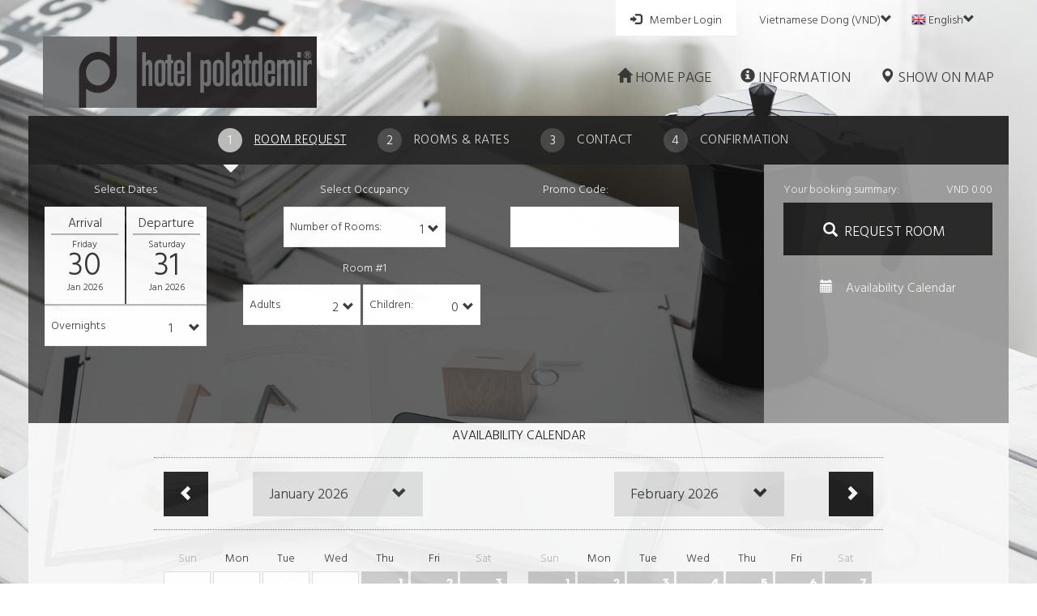

--- FILE ---
content_type: text/html; charset=utf-8
request_url: https://polatdemirhotel.otel.direct/index.aspx?Page=&cur=VND
body_size: 10002
content:
<!DOCTYPE html><html xmlns="http://www.w3.org/1999/xhtml"><head><meta charset="utf-8" /><title>
	Hotel Polatdemir | Online Booking Engine
</title><meta name="viewport" content="width=device-width, initial-scale=1" /><meta id="ogimg" property="og:image" content="https://static.book-onlinenow.net/hotels/3093/logonew.png" /><meta property="og:image:width" content="1200" /><meta property="og:image:height" content="630" /><meta id="hotelid" name="hotelid" content="3093" /><meta id="twimg" name="twitter:image:src" content="https://static.book-onlinenow.net/hotels/3093/logonew.png" /><meta name="referrer" content="always" /><meta name="google" content="notranslate" /><link href="https://fonts.googleapis.com/css?family=Roboto+Condensed:300,400,700" rel="stylesheet" type="text/css" /><link href="bootstrap/css/bootstrap.min.css" rel="stylesheet" type="text/css" /><script type="text/javascript" src="js/jquery-3.3.1.js"></script><script type="text/javascript" language="javascript" src="js/jquery-ui.min.js"></script><script type="text/javascript" src="js/bookonlinenowtop.js?version=1.3"></script><link id="iconref" rel="shortcut icon" href="images/imtech.ico" type="image/x-icon" /><link rel="stylesheet" href="js/prettyPhotonew/css/prettyPhoto.css" type="text/css" media="screen" title="prettyPhoto main stylesheet" charset="utf-8" /><link href="css/bookonlinenow.css" rel="stylesheet" type="text/css" media="all" /><meta name="description" content="Hotel Polatdemir | Online Booking Engine" /></head><body><script type="text/javascript">$(document).bgStretcher({
                                 images: ['https://static.book-onlinenow.net/hotels/3093/img_backtrans2.jpg'],
                                 imageWidth:1300, imageHeight: 768,nextSlideDelay:7000,slideShowSpeed:'slow'
                                 });
                                </script><div id="transparent"><form name="mainForm" method="post" action="./index.aspx?Page=&amp;cur=VND" id="mainForm"><div><input type="hidden" name="__EVENTTARGET" id="__EVENTTARGET" value="" /><input type="hidden" name="__EVENTARGUMENT" id="__EVENTARGUMENT" value="" /><input type="hidden" name="__VIEWSTATE" id="__VIEWSTATE" value="/wEPDwUKMTkwMjQzOTY2NWRk+I7LElzU5QV1G9JdbpeI0TfL+8VmOFfRf+/jBfKulzM=" /></div><script type="text/javascript">
//<![CDATA[
var theForm = document.forms['mainForm'];
if (!theForm) {
    theForm = document.mainForm;
}
function __doPostBack(eventTarget, eventArgument) {
    if (!theForm.onsubmit || (theForm.onsubmit() != false)) {
        theForm.__EVENTTARGET.value = eventTarget;
        theForm.__EVENTARGUMENT.value = eventArgument;
        theForm.submit();
    }
}
//]]></script><!-- Wrapper --><div id="customHeader" style="display:none" class="Custom-Header"></div><div id="mainModal" class="horizontal wrapper col-md-12"><!-- Main wrapper --><div class="main-wrapper col-md-12"><!-- Header --><div class="header-wrapper col-md-12"><!-- Header first --><div class="header-first col-md-12"><ul class="menu"><li class="main-menu"><a href="#" id="ctl14_theloginlink" class="first-item" onclick="showModal(&#39;login.aspx&#39;);return false;"><span id="ctl14_userIcon" class="glyphicon glyphicon-log-in"></span><span id="ctl14_userLabel">Member Login </span></a><ul id="ctl14_submenudiv" class="submenu" style="display:none"><li><a href="#" id="ctl14_loyaltyRef" onclick="showModal(&#39;ModalTemplate.aspx?type=10&#39;,&#39;750px&#39;)"><span id="ctl14_LoyaltyLabel"></span></a></li><li><a href="#" id="ctl14_reservationsRef"><span id="ctl14_reservationsLabel"></span></a></li><li><li><a href="#" id="ctl14_logoutRef"><span id="ctl14_logoutLabel"></span></a></li></ul></li><li>&nbsp;&nbsp;</li><li id="ctl14_agentdiv" class="main-menu" style="display:none"><a href="#" id="ctl14_agentLogin" class="first-item"><span id="ctl14_userIcon2" class="glyphicon glyphicon-log-in"></span><span id="ctl14_agentLabel">Agent Login</span></a><ul class="submenu"><li><a href="#" id="ctl14_logoutRef2"><span id="ctl14_logoutLabel2"></span></a></li></ul></li><li><li class="main-menu"><a href="#" class="second-item"><div id="ctl14_ctl01_selectedCurrency" style="height: 20px"><div class='currency-text'>Vietnamese Dong (VND)<span class='glyphicon glyphicon-chevron-down'></span></div></div></a><ul class="submenu"><li id="1.00000"><a href="#"></i><span class='currency-header'><strong>TOP CURRENCIES</strong></span></span></a></li><li id="1.00000"><a href="index.aspx?Page=&cur=EUR"></i>Euro (&euro;)</span></a></li><li id="1.19184"><a href="index.aspx?Page=&cur=USD"></i>US Dollar (US$)</span></a></li><li id="1.61377"><a href="index.aspx?Page=&cur=CAD"></i>Canadian Dollar (CAD)</span></a></li><li id="1.70423"><a href="index.aspx?Page=&cur=AUD"></i>Australian Dollar (AUD)</span></a></li><li id="0.86700"><a href="index.aspx?Page=&cur=GBP"></i>British Pound Sterling (&pound;)</span></a></li><li id="51.84580"><a href="index.aspx?Page=&cur=TRY"></i>Türk Lirası (TRY)</span></a></li><li id="1.00000"><a href="#"></i><strong>ALL CURRENCIES</strong></span></a></li><li id="4.37702"><a href="index.aspx?Page=&cur=AED"></i>United Arab Emirates Dirham (AED)</span></a></li><li id="2.13349"><a href="index.aspx?Page=&cur=ANG"></i>Netherlands Antillean Guilder (ANG)</span></a></li><li id="1721.04063"><a href="index.aspx?Page=&cur=ARS"></i>Argentine Peso (ARS)</span></a></li><li id="0.44931"><a href="index.aspx?Page=&cur=BHD"></i>Bahraini Dinar (BHD)</span></a></li><li id="1.51162"><a href="index.aspx?Page=&cur=BND"></i>Brunei Dollar (BND)</span></a></li><li id="8.25530"><a href="index.aspx?Page=&cur=BOB"></i>Bolivian Boliviano (BOB)</span></a></li><li id="6.18455"><a href="index.aspx?Page=&cur=BRL"></i>Brazilian Real (R$)</span></a></li><li id="15.58116"><a href="index.aspx?Page=&cur=BWP"></i>Botswanan Pula (BWP)</span></a></li><li id="1023.78928"><a href="index.aspx?Page=&cur=CLP"></i>Chilean Peso (CLP)</span></a></li><li id="8.28137"><a href="index.aspx?Page=&cur=CNY"></i>Chinese Yuan (CNY)</span></a></li><li id="4353.78535"><a href="index.aspx?Page=&cur=COP"></i>Colombian Peso (COP)</span></a></li><li id="591.19341"><a href="index.aspx?Page=&cur=CRC"></i>Costa Rican Colon (CRC)</span></a></li><li id="24.33656"><a href="index.aspx?Page=&cur=CZK"></i>Czech Republic Koruna (CZK)</span></a></li><li id="75.07186"><a href="index.aspx?Page=&cur=DOP"></i>Dominican Peso (DOP)</span></a></li><li id="154.26314"><a href="index.aspx?Page=&cur=DZD"></i>Algerian Dinar (DZD)</span></a></li><li id="55.93450"><a href="index.aspx?Page=&cur=EGP"></i>Egyptian Pound (EGP)</span></a></li><li id="2.62300"><a href="index.aspx?Page=&cur=FJD"></i>Fijian Dollar (FJD)</span></a></li><li id="9.30621"><a href="index.aspx?Page=&cur=HKD"></i>Hong Kong Dollar (HKD)</span></a></li><li id="31.55992"><a href="index.aspx?Page=&cur=HNL"></i>Honduran Lempira (HNL)</span></a></li><li id="381.68265"><a href="index.aspx?Page=&cur=HUF"></i>Hungarian Forint (HUF)</span></a></li><li id="20024.43302"><a href="index.aspx?Page=&cur=IDR"></i>Indonesian Rupiah (IDR)</span></a></li><li id="3.69065"><a href="index.aspx?Page=&cur=ILS"></i>Israeli New Sheqel (ILS)</span></a></li><li id="109.61128"><a href="index.aspx?Page=&cur=INR"></i>Indian Rupee (INR)</span></a></li><li id="145.02324"><a href="index.aspx?Page=&cur=ISK"></i>Iceland Kronur (ISK)</span></a></li><li id="0.84498"><a href="index.aspx?Page=&cur=JOD"></i>Jordanian Dinar (JOD)</span></a></li><li id="154.06864"><a href="index.aspx?Page=&cur=KES"></i>Kenyan Shilling (KES)</span></a></li><li id="1718.76129"><a href="index.aspx?Page=&cur=KRW"></i>South Korean Won (KRW)</span></a></li><li id="0.36569"><a href="index.aspx?Page=&cur=KWD"></i>Kuwaiti Dinar (KWD)</span></a></li><li id="0.99560"><a href="index.aspx?Page=&cur=KYD"></i>Cayman Islands Dollar (KYD)</span></a></li><li id="600.15915"><a href="index.aspx?Page=&cur=KZT"></i>Kazakhstani Tenge (KZT)</span></a></li><li id="99976.39719"><a href="index.aspx?Page=&cur=LBP"></i>Lebanese Pound (LBP)</span></a></li><li id="3.51919"><a href="index.aspx?Page=&cur=LTL"></i>Lithuanian Litas (LTL)</span></a></li><li id="0.72093"><a href="index.aspx?Page=&cur=LVL"></i>Latvian Lats (LVL)</span></a></li><li id="10.82205"><a href="index.aspx?Page=&cur=MAD"></i>Moroccan Dirham (MAD)</span></a></li><li id="20.09683"><a href="index.aspx?Page=&cur=MDL"></i>Moldovan Leu (MDL)</span></a></li><li id="61.55692"><a href="index.aspx?Page=&cur=MKD"></i>Macedonian Denar (MKD)</span></a></li><li id="54.14582"><a href="index.aspx?Page=&cur=MUR"></i>Mauritian Rupee (MUR)</span></a></li><li id="4.69822"><a href="index.aspx?Page=&cur=MYR"></i>Malaysian Ringgit (MYR)</span></a></li><li id="18.84267"><a href="index.aspx?Page=&cur=NAD"></i>Namibian Dollar (NAD)</span></a></li><li id="1656.48809"><a href="index.aspx?Page=&cur=NGN"></i>Nigerian Naira (NGN)</span></a></li><li id="43.13856"><a href="index.aspx?Page=&cur=NIO"></i>Nicaraguan Cordoba (NIO)</span></a></li><li id="11.44743"><a href="index.aspx?Page=&cur=NOK"></i>Norwegian Krone (NOK)</span></a></li><li id="1.97100"><a href="index.aspx?Page=&cur=NZD"></i>New Zealand Dollar (NZD)</span></a></li><li id="0.45826"><a href="index.aspx?Page=&cur=OMR"></i>Omani Rial (OMR)</span></a></li><li id="3.98491"><a href="index.aspx?Page=&cur=PEN"></i>Peruvian Nuevo Sol (PEN)</span></a></li><li id="70.25884"><a href="index.aspx?Page=&cur=PHP"></i>Philippine Peso (PHP)</span></a></li><li id="333.50615"><a href="index.aspx?Page=&cur=PKR"></i>Pakistani Rupee (PKR)</span></a></li><li id="8017.69499"><a href="index.aspx?Page=&cur=PYG"></i>Paraguayan Guarani (PYG)</span></a></li><li id="4.33960"><a href="index.aspx?Page=&cur=QAR"></i>Qatari Rial (QAR)</span></a></li><li id="5.09881"><a href="index.aspx?Page=&cur=RON"></i>Romanian Leu (RON)</span></a></li><li id="117.40782"><a href="index.aspx?Page=&cur=RSD"></i>Serbian Dinar (RSD)</span></a></li><li id="89.98457"><a href="index.aspx?Page=&cur=RUB"></i>Russian Ruble (RUB)</span></a></li><li id="4.47019"><a href="index.aspx?Page=&cur=SAR"></i>Saudi Riyal (SAR)</span></a></li><li id="10.55368"><a href="index.aspx?Page=&cur=SEK"></i>Swedish Krona (SEK)</span></a></li><li id="1.51134"><a href="index.aspx?Page=&cur=SGD"></i>Singapore Dollar (SGD)</span></a></li><li id="24992.25260"><a href="index.aspx?Page=&cur=SLL"></i>Sierra Leonean Leone (SLL)</span></a></li><li id="10.45399"><a href="index.aspx?Page=&cur=SVC"></i>Salvadoran Colon (SVC)</span></a></li><li id="37.46603"><a href="index.aspx?Page=&cur=THB"></i>Thai Baht (THB)</span></a></li><li id="3.36963"><a href="index.aspx?Page=&cur=TND"></i>Tunisian Dinar (TND)</span></a></li><li id="8.10913"><a href="index.aspx?Page=&cur=TTD"></i>Trinidad and Tobago Dollar (TTD)</span></a></li><li id="37.51847"><a href="index.aspx?Page=&cur=TWD"></i>New Taiwan Dollar (TWD)</span></a></li><li id="3045.14676"><a href="index.aspx?Page=&cur=TZS"></i>Tanzanian Shilling (TZS)</span></a></li><li id="51.13492"><a href="index.aspx?Page=&cur=UAH"></i>Ukrainian Hryvnia (UAH)</span></a></li><li id="4250.15445"><a href="index.aspx?Page=&cur=UGX"></i>Ugandan Shilling (UGX)</span></a></li><li id="14534.46796"><a href="index.aspx?Page=&cur=UZS"></i>Uzbekistan Som (UZS)</span></a></li><li id="11.91477"><a href="index.aspx?Page=&cur=VEF"></i>Venezuelan Bolivar (VEF)</span></a></li><li id="30916.28580"><a href="index.aspx?Page=&cur=VND"></i>Vietnamese Dong (VND)</span></a></li><li id="284.13374"><a href="index.aspx?Page=&cur=YER"></i>Yemeni Rial (YER)</span></a></li><li id="19.02931"><a href="index.aspx?Page=&cur=ZAR"></i>South African Rand (ZAR)</span></a></li><li id="10727.96614"><a href="index.aspx?Page=&cur=ZMK"></i>Zambian Kwacha (ZMK)</span></a></li><li id="45.21145"><a href="index.aspx?Page=&cur=UYU"></i>Uruguayan Peso (UYU)</span></a></li><li id="0.91612"><a href="index.aspx?Page=&cur=CHF"></i>Swiss Franc (CHF)</span></a></li><li id="7.46749"><a href="index.aspx?Page=&cur=DKK"></i>Danish Krone (DKK)</span></a></li><li id="7.53861"><a href="index.aspx?Page=&cur=HRK"></i>Croatian Kuna (HRK)</span></a></li><li id="187.47546"><a href="index.aspx?Page=&cur=JMD"></i>Jamaican Dollar (JMD)</span></a></li><li id="369.65498"><a href="index.aspx?Page=&cur=LKR"></i>Sri Lankan Rupee (LKR)</span></a></li><li id="20.63740"><a href="index.aspx?Page=&cur=MXN"></i>Mexican Peso (MXN)</span></a></li><li id="175.90179"><a href="index.aspx?Page=&cur=NPR"></i>Nepalese Rupee (NPR)</span></a></li><li id="4.21173"><a href="index.aspx?Page=&cur=PLN"></i>Polish Zloty (PLN)</span></a></li><li id="16.57391"><a href="index.aspx?Page=&cur=SCR"></i>Seychellois Rupee (SCR)</span></a></li><li id="2502.91543"><a href="index.aspx?Page=&cur=MMK"></i>Myanmar Kyat (MKK)</span></a></li><li id="1.95583"><a href="index.aspx?Page=&cur=BGN"></i></span></a></li></ul></li></li><li><li class="main-menu"><a href="#" class="last-item"><div id="ctl14_ctl00_selectedLanguge" style="height: 20px"><img src="images/flags/en.gif" class='language-image'/><div class='language-text'>English<span class='glyphicon glyphicon-chevron-down'></span></div></div></a><ul class="submenu"><li style="float: left" id="English"><a href="index.aspx?Page=0&lan_id=en-US"><img src="images/flags/en.gif" class="language-image" /><div class="language-text">English</div></a></li><li style="float: left" id="Ελληνικά"><a href="index.aspx?Page=0&lan_id=el-GR"><img src="images/flags/el.gif" class="language-image" /><div class="language-text">Ελληνικά</div></a></li><li style="float: left" id="Deutsch"><a href="index.aspx?Page=0&lan_id=de-DE"><img src="images/flags/de.gif" class="language-image" /><div class="language-text">Deutsch</div></a></li><li style="float: left" id="Français"><a href="index.aspx?Page=0&lan_id=fr-FR"><img src="images/flags/fr.gif" class="language-image" /><div class="language-text">Français</div></a></li><li style="float: left" id="Italiano"><a href="index.aspx?Page=0&lan_id=it-IT"><img src="images/flags/it.gif" class="language-image" /><div class="language-text">Italiano</div></a></li><li style="float: left" id="Íslenska"><a href="index.aspx?Page=0&lan_id=is-IS"><img src="images/flags/is.gif" class="language-image" /><div class="language-text">Íslenska</div></a></li><li style="float: left" id="Русский"><a href="index.aspx?Page=0&lan_id=ru-Ru"><img src="images/flags/ru.gif" class="language-image" /><div class="language-text">Русский</div></a></li><li style="float: left" id="简体中文"><a href="index.aspx?Page=0&lan_id=zh-CN"><img src="images/flags/zh.gif" class="language-image" /><div class="language-text">简体中文</div></a></li><li style="float: left" id="Español"><a href="index.aspx?Page=0&lan_id=es-ES"><img src="images/flags/es.gif" class="language-image" /><div class="language-text">Español</div></a></li><li style="float: left" id="Nederlands"><a href="index.aspx?Page=0&lan_id=nl-NL"><img src="images/flags/nl.gif" class="language-image" /><div class="language-text">Nederlands</div></a></li><li style="float: left" id="Hrvatski"><a href="index.aspx?Page=0&lan_id=hr-HR"><img src="images/flags/hr.gif" class="language-image" /><div class="language-text">Hrvatski</div></a></li><li style="float: left" id="Čeština"><a href="index.aspx?Page=0&lan_id=cs-CZ"><img src="images/flags/cs.gif" class="language-image" /><div class="language-text">Čeština</div></a></li><li style="float: left" id="Türkçe"><a href="index.aspx?Page=0&lan_id=tr-TR"><img src="images/flags/tr.gif" class="language-image" /><div class="language-text">Türkçe</div></a></li></ul></li></li></ul><div class="clear"></div></div><!-- end Header first --><!-- Header second --><div class="header-second col-md-12"><!-- Logo wrapper --><div class="logo-wrapper col-md-2"><h1 id="ctl14_LogoName" class="h1-title" style="display:none"><span id="ctl14_hotelNameLabel">Hotel Polatdemir</span></h1><a href="http://www.polatdemirhotel.com/" id="ctl14_homePage" target="_blank" style="display:block"><img src="https://static.book-onlinenow.net/hotels/3093/logonew.png" id="ctl14_logoImg" /></a></div><!-- end Logo wrapper --><!-- Menu wrapper --><div class="menu-wrapper col-md-10"><ul class="menu"><li class="menu-upper"><a href="http://www.polatdemirhotel.com/" id="ctl14_ctl02_homePage" target="_blank"><span class="glyphicon glyphicon-home"></span>&nbsp;<span id="ctl14_ctl02_homePageLabel">home page</span></a></li><li class="menu-upper"><a id="ctl14_ctl02_aboutTheHotel" onclick="showModal(&#39;ModalTemplate.aspx?type=5&amp;roomType=0&#39;, &#39;950px&#39;)"><span class="glyphicon glyphicon-info-sign"></span>&nbsp;<span id="ctl14_ctl02_aboutTheHotelLabel">Information</span></a></li><li class="menu-upper"><a href="index.aspx?page=12" id="ctl14_ctl02_map"><span class="glyphicon glyphicon-map-marker"></span>&nbsp;<span id="ctl14_ctl02_mapLabel">Show on Map</span></a></li><li class="menu-upper"><a href="index.aspx?page=14" id="ctl14_ctl02_specialOffers" style="display:none"><span class="glyphicon glyphicon-star"></span>&nbsp;<span id="ctl14_ctl02_specialOffersLabel">special offers</span></a></li><li id="ctl14_ctl02_pacakageDealsLink" style="display:none" class="menu-upper"><a id="ctl14_ctl02_pacakageDeals"><span class="glyphicon glyphicon-search"></span>&nbsp;<span id="ctl14_ctl02_pacakageDealsLabel"></span></a></li><li id="ctl14_ctl02_vouchersLink" style="display:none" class="menu-upper"><a id="ctl14_ctl02_voucher"><span class="glyphicon glyphicon-gift"></span>&nbsp;<span id="ctl14_ctl02_VouchersLabel"></span></a></li></ul></div><!-- end Menu wrapper --><div class="clear"></div></div><!-- end Header second --><div class="clear"></div></div><!-- end Header --><!-- Section one --><div class="section-one col-md-12"><!-- Tabs wrapper --><div class="tabs-wrapper col-md-12"><ul class="menu"><li><a href="index.aspx?Page=1" id="ctl15_roomRequest" class="active"><div class="radiused-number">1</div><span id="ctl15_roomRequestSpan">Room Request</span><div class="glyphicon glyphicon-triangle-bottom triangle"></div></a></li><li><a id="ctl15_roomsAndRate" class="not-active"><div class="radiused-number">2</div><span id="ctl15_roomsAndRateSpan">Rooms &amp; Rates</span><div class="glyphicon glyphicon-triangle-bottom triangle"></div></a></li><li><a id="ctl15_payment" class="not-active"><div class="radiused-number">3</div><span id="ctl15_paymentSpan">Contact</span><div class="glyphicon glyphicon-triangle-bottom triangle"></div></a></li><li><a id="ctl15_confirmation" class="not-active"><div class="radiused-number">4</div><span id="ctl15_confirmationSpan">Confirmation</span><div class="glyphicon glyphicon-triangle-bottom triangle"></div></a></li></ul></div><!-- end Tabs wrapper --><!-- Hotel Title End --><!-- Content wrapper --><div id="mainDiv" class="content-wrapper col-md-12"><!-- Content left --><div class="content-left col-md-9"><link rel="stylesheet" href="js/pickadate/lib/compressed/themes/default.css"><link rel="stylesheet" href="js/pickadate/lib/compressed/themes/default.date.css"><div class="content-1"><p class="title text-center first-title"><span id="ctl13_DatePicker_selectDatesLabel">Select Dates</span></p><div class="date-box-wrap"><div class="date-box text-center left"><p id="ctl13_DatePicker_arrivalLabel" class="date-box-title">Arrival</p><div class="horizontal-line"></div><div id="datebox-arrival"></div></div><div class="date-box text-center right"><p id="ctl13_DatePicker_departureLabel" class="date-box-title">Departure</p><div class="horizontal-line"></div><div id="datebox-departure"></div></div></div><input name="ctl13$DatePicker$departure" type="text" id="ctl13_DatePicker_departure" class="hiddenItem" style="border: 0; line-height: 0; font-size: 0; height: 0; width: 0; overflow: hidden;" /><input name="ctl13$DatePicker$arrival" type="text" id="ctl13_DatePicker_arrival" class="hiddenItem" style="border: 0; line-height: 0; font-size: 0; height: 0; width: 0; overflow: hidden;" /><div class="clear"></div><div class="horizontal-line"></div><div class="dropdown white-dropdown"><div class="dropdown-toggle" data-toggle="dropdown"><div class="title-wrapper"><span id="ctl13_DatePicker_Label1">Overnights</span></div><div class="count-wrapper"><span class="count neutra"><input name="ctl13$DatePicker$datediffSelected2" type="text" id="ctl13_DatePicker_datediffSelected2" style="border: 0; line-height: 0; height: auto; width: 20px; overflow: hidden;" value="1" /></span><span class="glyphicon glyphicon-chevron-down"></span><span class="glyphicon glyphicon-chevron-up"></span></div></div><ul class="dropdown-menu" style="max-height:300px; overflow-y:scroll;"><li id="1" onclick="getIDStoreToElement(this,'ctl13_DatePicker_datediffSelected2');callDatePicker('ctl13_DatePicker_datediffSelected2','ctl13_DatePicker_arrival');jqueryGet('CalendarDiv','AvailabilityCalendar.aspx?nights=1');"><a class="neutra"></i>1</a></li><li id="2" onclick="getIDStoreToElement(this,'ctl13_DatePicker_datediffSelected2');callDatePicker('ctl13_DatePicker_datediffSelected2','ctl13_DatePicker_arrival');jqueryGet('CalendarDiv','AvailabilityCalendar.aspx?nights=2');"><a class="neutra"></i>2</a></li><li id="3" onclick="getIDStoreToElement(this,'ctl13_DatePicker_datediffSelected2');callDatePicker('ctl13_DatePicker_datediffSelected2','ctl13_DatePicker_arrival');jqueryGet('CalendarDiv','AvailabilityCalendar.aspx?nights=3');"><a class="neutra"></i>3</a></li><li id="4" onclick="getIDStoreToElement(this,'ctl13_DatePicker_datediffSelected2');callDatePicker('ctl13_DatePicker_datediffSelected2','ctl13_DatePicker_arrival');jqueryGet('CalendarDiv','AvailabilityCalendar.aspx?nights=4');"><a class="neutra"></i>4</a></li><li id="5" onclick="getIDStoreToElement(this,'ctl13_DatePicker_datediffSelected2');callDatePicker('ctl13_DatePicker_datediffSelected2','ctl13_DatePicker_arrival');jqueryGet('CalendarDiv','AvailabilityCalendar.aspx?nights=5');"><a class="neutra"></i>5</a></li><li id="6" onclick="getIDStoreToElement(this,'ctl13_DatePicker_datediffSelected2');callDatePicker('ctl13_DatePicker_datediffSelected2','ctl13_DatePicker_arrival');jqueryGet('CalendarDiv','AvailabilityCalendar.aspx?nights=6');"><a class="neutra"></i>6</a></li><li id="7" onclick="getIDStoreToElement(this,'ctl13_DatePicker_datediffSelected2');callDatePicker('ctl13_DatePicker_datediffSelected2','ctl13_DatePicker_arrival');jqueryGet('CalendarDiv','AvailabilityCalendar.aspx?nights=7');"><a class="neutra"></i>7</a></li><li id="8" onclick="getIDStoreToElement(this,'ctl13_DatePicker_datediffSelected2');callDatePicker('ctl13_DatePicker_datediffSelected2','ctl13_DatePicker_arrival');jqueryGet('CalendarDiv','AvailabilityCalendar.aspx?nights=8');"><a class="neutra"></i>8</a></li><li id="9" onclick="getIDStoreToElement(this,'ctl13_DatePicker_datediffSelected2');callDatePicker('ctl13_DatePicker_datediffSelected2','ctl13_DatePicker_arrival');jqueryGet('CalendarDiv','AvailabilityCalendar.aspx?nights=9');"><a class="neutra"></i>9</a></li><li id="10" onclick="getIDStoreToElement(this,'ctl13_DatePicker_datediffSelected2');callDatePicker('ctl13_DatePicker_datediffSelected2','ctl13_DatePicker_arrival');jqueryGet('CalendarDiv','AvailabilityCalendar.aspx?nights=10');"><a class="neutra"></i>10</a></li><li id="11" onclick="getIDStoreToElement(this,'ctl13_DatePicker_datediffSelected2');callDatePicker('ctl13_DatePicker_datediffSelected2','ctl13_DatePicker_arrival');jqueryGet('CalendarDiv','AvailabilityCalendar.aspx?nights=11');"><a class="neutra"></i>11</a></li><li id="12" onclick="getIDStoreToElement(this,'ctl13_DatePicker_datediffSelected2');callDatePicker('ctl13_DatePicker_datediffSelected2','ctl13_DatePicker_arrival');jqueryGet('CalendarDiv','AvailabilityCalendar.aspx?nights=12');"><a class="neutra"></i>12</a></li><li id="13" onclick="getIDStoreToElement(this,'ctl13_DatePicker_datediffSelected2');callDatePicker('ctl13_DatePicker_datediffSelected2','ctl13_DatePicker_arrival');jqueryGet('CalendarDiv','AvailabilityCalendar.aspx?nights=13');"><a class="neutra"></i>13</a></li><li id="14" onclick="getIDStoreToElement(this,'ctl13_DatePicker_datediffSelected2');callDatePicker('ctl13_DatePicker_datediffSelected2','ctl13_DatePicker_arrival');jqueryGet('CalendarDiv','AvailabilityCalendar.aspx?nights=14');"><a class="neutra"></i>14</a></li><li id="15" onclick="getIDStoreToElement(this,'ctl13_DatePicker_datediffSelected2');callDatePicker('ctl13_DatePicker_datediffSelected2','ctl13_DatePicker_arrival');jqueryGet('CalendarDiv','AvailabilityCalendar.aspx?nights=15');"><a class="neutra"></i>15</a></li><li id="16" onclick="getIDStoreToElement(this,'ctl13_DatePicker_datediffSelected2');callDatePicker('ctl13_DatePicker_datediffSelected2','ctl13_DatePicker_arrival');jqueryGet('CalendarDiv','AvailabilityCalendar.aspx?nights=16');"><a class="neutra"></i>16</a></li><li id="17" onclick="getIDStoreToElement(this,'ctl13_DatePicker_datediffSelected2');callDatePicker('ctl13_DatePicker_datediffSelected2','ctl13_DatePicker_arrival');jqueryGet('CalendarDiv','AvailabilityCalendar.aspx?nights=17');"><a class="neutra"></i>17</a></li><li id="18" onclick="getIDStoreToElement(this,'ctl13_DatePicker_datediffSelected2');callDatePicker('ctl13_DatePicker_datediffSelected2','ctl13_DatePicker_arrival');jqueryGet('CalendarDiv','AvailabilityCalendar.aspx?nights=18');"><a class="neutra"></i>18</a></li><li id="19" onclick="getIDStoreToElement(this,'ctl13_DatePicker_datediffSelected2');callDatePicker('ctl13_DatePicker_datediffSelected2','ctl13_DatePicker_arrival');jqueryGet('CalendarDiv','AvailabilityCalendar.aspx?nights=19');"><a class="neutra"></i>19</a></li><li id="20" onclick="getIDStoreToElement(this,'ctl13_DatePicker_datediffSelected2');callDatePicker('ctl13_DatePicker_datediffSelected2','ctl13_DatePicker_arrival');jqueryGet('CalendarDiv','AvailabilityCalendar.aspx?nights=20');"><a class="neutra"></i>20</a></li><li id="21" onclick="getIDStoreToElement(this,'ctl13_DatePicker_datediffSelected2');callDatePicker('ctl13_DatePicker_datediffSelected2','ctl13_DatePicker_arrival');jqueryGet('CalendarDiv','AvailabilityCalendar.aspx?nights=21');"><a class="neutra"></i>21</a></li><li id="22" onclick="getIDStoreToElement(this,'ctl13_DatePicker_datediffSelected2');callDatePicker('ctl13_DatePicker_datediffSelected2','ctl13_DatePicker_arrival');jqueryGet('CalendarDiv','AvailabilityCalendar.aspx?nights=22');"><a class="neutra"></i>22</a></li><li id="23" onclick="getIDStoreToElement(this,'ctl13_DatePicker_datediffSelected2');callDatePicker('ctl13_DatePicker_datediffSelected2','ctl13_DatePicker_arrival');jqueryGet('CalendarDiv','AvailabilityCalendar.aspx?nights=23');"><a class="neutra"></i>23</a></li><li id="24" onclick="getIDStoreToElement(this,'ctl13_DatePicker_datediffSelected2');callDatePicker('ctl13_DatePicker_datediffSelected2','ctl13_DatePicker_arrival');jqueryGet('CalendarDiv','AvailabilityCalendar.aspx?nights=24');"><a class="neutra"></i>24</a></li><li id="25" onclick="getIDStoreToElement(this,'ctl13_DatePicker_datediffSelected2');callDatePicker('ctl13_DatePicker_datediffSelected2','ctl13_DatePicker_arrival');jqueryGet('CalendarDiv','AvailabilityCalendar.aspx?nights=25');"><a class="neutra"></i>25</a></li><li id="26" onclick="getIDStoreToElement(this,'ctl13_DatePicker_datediffSelected2');callDatePicker('ctl13_DatePicker_datediffSelected2','ctl13_DatePicker_arrival');jqueryGet('CalendarDiv','AvailabilityCalendar.aspx?nights=26');"><a class="neutra"></i>26</a></li><li id="27" onclick="getIDStoreToElement(this,'ctl13_DatePicker_datediffSelected2');callDatePicker('ctl13_DatePicker_datediffSelected2','ctl13_DatePicker_arrival');jqueryGet('CalendarDiv','AvailabilityCalendar.aspx?nights=27');"><a class="neutra"></i>27</a></li><li id="28" onclick="getIDStoreToElement(this,'ctl13_DatePicker_datediffSelected2');callDatePicker('ctl13_DatePicker_datediffSelected2','ctl13_DatePicker_arrival');jqueryGet('CalendarDiv','AvailabilityCalendar.aspx?nights=28');"><a class="neutra"></i>28</a></li><li id="29" onclick="getIDStoreToElement(this,'ctl13_DatePicker_datediffSelected2');callDatePicker('ctl13_DatePicker_datediffSelected2','ctl13_DatePicker_arrival');jqueryGet('CalendarDiv','AvailabilityCalendar.aspx?nights=29');"><a class="neutra"></i>29</a></li><li id="30" onclick="getIDStoreToElement(this,'ctl13_DatePicker_datediffSelected2');callDatePicker('ctl13_DatePicker_datediffSelected2','ctl13_DatePicker_arrival');jqueryGet('CalendarDiv','AvailabilityCalendar.aspx?nights=30');"><a class="neutra"></i>30</a></li><li id="31" onclick="getIDStoreToElement(this,'ctl13_DatePicker_datediffSelected2');callDatePicker('ctl13_DatePicker_datediffSelected2','ctl13_DatePicker_arrival');jqueryGet('CalendarDiv','AvailabilityCalendar.aspx?nights=31');"><a class="neutra"></i>31</a></li></ul></div></div><div id="roomRequestDetails"><div class="space-block"></div><div class="content-2"><p class="title text-center first-title"><span id="ctl13_selectDatesLabel">Select Occupancy</span></p><div id="ctl13_roomsDiv" class="dropdown white-dropdown first-dropdown"><div class="dropdown-toggle" data-toggle="dropdown"><div class="title-wrapper"><span id="ctl13_lblNoRooms">Number of Rooms:</span></div><div class="count-wrapper"><span class="count neutra"><input name="ctl13$selectedRooms" type="text" id="ctl13_selectedRooms" class="input-text" value="1" readonly="readonly" /></span><span class="glyphicon glyphicon-chevron-down"></span><span class="glyphicon glyphicon-chevron-up"></span></div></div><ul class="dropdown-menu"><li id="1" onclick="getIDStoreToElement(this,'ctl13_selectedRooms');showHide('roomDiv2','roomDiv3','roomDiv4',this); "><a class="neutra"></i>1</a></li><li id="2" onclick="getIDStoreToElement(this,'ctl13_selectedRooms');showHide('roomDiv2','roomDiv3','roomDiv4',this); "><a class="neutra"></i>2</a></li><li id="3" onclick="getIDStoreToElement(this,'ctl13_selectedRooms');showHide('roomDiv2','roomDiv3','roomDiv4',this); "><a class="neutra"></i>3</a></li><li id="4" onclick="getIDStoreToElement(this,'ctl13_selectedRooms');showHide('roomDiv2','roomDiv3','roomDiv4',this); "><a class="neutra"></i>4</a></li></ul></div><div class="clear"></div><!-- Three dropdowns --><div class="three-dropdowns-wrapper"><p class="three-dropdowns-title text-center"><span id="ctl13_room1Label">Room #</span><span class="neutra">1</span></p><div class="dropdown white-dropdown one"><div class="dropdown-toggle" data-toggle="dropdown"><div class="title-wrapper"><span id="ctl13_adultsLabel1">Adults</span></div><div class="count-wrapper"><span class="count neutra"><input name="ctl13$selectedAdults1" type="text" id="ctl13_selectedAdults1" class="input-text" value="2" readonly="readonly" /></span><span class="glyphicon glyphicon-chevron-down"></span><span class="glyphicon glyphicon-chevron-up"></span></div></div><ul class="dropdown-menu"><li id="1" onclick="getIDStoreToElement(this,'ctl13_selectedAdults1');jqueryGet('CalendarDiv','AvailabilityCalendar.aspx?adults=1');"><a class="neutra"></i>1</a></li><li id="2" onclick="getIDStoreToElement(this,'ctl13_selectedAdults1');jqueryGet('CalendarDiv','AvailabilityCalendar.aspx?adults=2');"><a class="neutra"></i>2</a></li><li id="3" onclick="getIDStoreToElement(this,'ctl13_selectedAdults1');jqueryGet('CalendarDiv','AvailabilityCalendar.aspx?adults=3');"><a class="neutra"></i>3</a></li><li id="4" onclick="getIDStoreToElement(this,'ctl13_selectedAdults1');jqueryGet('CalendarDiv','AvailabilityCalendar.aspx?adults=4');"><a class="neutra"></i>4</a></li></ul></div><div id="ctl13_kidsdropdown1" class="dropdown white-dropdown two" data-toggle="tooltip" title="&lt;ul style=&quot;font-style: normal; font-variant-ligatures: normal; font-variant-caps: normal; font-weight: normal;&quot;>&lt;li style=&quot;&quot;>&lt;font face=&quot;Arial&quot; style=&quot;&quot; size=&quot;2&quot;>Children of any age are welcome.&lt;/font>&lt;/li>&lt;li style=&quot;&quot;>&lt;font face=&quot;Arial&quot; size=&quot;2&quot;>Children aged 6 years and above are considered adults at this property.&lt;/font>&lt;/li>&lt;li style=&quot;&quot;>&lt;font face=&quot;Arial&quot; size=&quot;2&quot;>To see correct prices and occupancy information, please add the number of children in your group and their ages to your search.&lt;/font>&lt;/li>&lt;/ul>&lt;font face=&quot;Arial&quot; size=&quot;2&quot;>&lt;b>Cost and Extra Bed Policies&lt;/b>&lt;/font>&lt;ul>&lt;li>&lt;font face=&quot;Arial&quot; size=&quot;2&quot;>Extra bed upon request	&lt;/font>&lt;/li>&lt;li>&lt;font face=&quot;Arial&quot; size=&quot;2&quot;>€&amp;nbsp;15 per person, per night&lt;/font>&lt;/li>&lt;/ul>&lt;ul>&lt;li>&lt;font face=&quot;Arial&quot; size=&quot;2&quot;>Supplements are not calculated automatically in the total costs and will have to be paid for separately during your stay.&lt;/font>&lt;/li>&lt;li>&lt;font face=&quot;Arial&quot; size=&quot;2&quot;>The maximum number of extra beds allowed depends on the room you choose. Please check the maximum capacity for the room you selected.&lt;/font>&lt;/li>&lt;li>&lt;font face=&quot;Arial&quot; size=&quot;2&quot;>All cots and extra beds are subject to availability.&lt;/font>&lt;/li>&lt;/ul>"><div class="dropdown-toggle" data-toggle="dropdown"><div class="title-wrapper"><span id="ctl13_kidsLabel1">Children:</span></div><div class="count-wrapper"><span class="count neutra"><input name="ctl13$selectedKids1" type="text" id="ctl13_selectedKids1" class="input-text" value="0" readonly="readonly" /></span><span class="glyphicon glyphicon-chevron-down"></span><span class="glyphicon glyphicon-chevron-up"></span></div></div><ul class="dropdown-menu"><li id="0" onclick="getIDStoreToElement(this,'ctl13_selectedKids1');showHideKids('ctl13_KidDiv11','ctl13_KidDiv21','ctl13_KidDiv31','ctl13_KidDiv41',this);jqueryGet('CalendarDiv','AvailabilityCalendar.aspx?kids=0');"><a class="neutra"></i>0</a></li><li id="1" onclick="getIDStoreToElement(this,'ctl13_selectedKids1');showHideKids('ctl13_KidDiv11','ctl13_KidDiv21','ctl13_KidDiv31','ctl13_KidDiv41',this);jqueryGet('CalendarDiv','AvailabilityCalendar.aspx?kids=1');"><a class="neutra"></i>1</a></li><li id="2" onclick="getIDStoreToElement(this,'ctl13_selectedKids1');showHideKids('ctl13_KidDiv11','ctl13_KidDiv21','ctl13_KidDiv31','ctl13_KidDiv41',this);jqueryGet('CalendarDiv','AvailabilityCalendar.aspx?kids=2');"><a class="neutra"></i>2</a></li></ul></div><div id="ctl13_KidDiv11" style="display: none"><div class="dropdown white-dropdown one"><div class="horizontal-line"></div><div class="dropdown-toggle" data-toggle="dropdown"><div class="title-wrapper"><span id="ctl13_kid1AgeLabel1">Child 1 Age </span></div><div class="count-wrapper"><span class="count neutra"><input name="ctl13$selectedKidsAge11" type="text" id="ctl13_selectedKidsAge11" class="input-text" value="1" readonly="readonly" /></span><span class="glyphicon glyphicon-chevron-down"></span><span class="glyphicon glyphicon-chevron-up"></span></div></div><ul class="dropdown-menu"><li id="1" onclick="getIDStoreToElement(this,'ctl13_selectedKidsAge11');"><a class="neutra"></i>1</a></li><li id="2" onclick="getIDStoreToElement(this,'ctl13_selectedKidsAge11');"><a class="neutra"></i>2</a></li><li id="3" onclick="getIDStoreToElement(this,'ctl13_selectedKidsAge11');"><a class="neutra"></i>3</a></li><li id="4" onclick="getIDStoreToElement(this,'ctl13_selectedKidsAge11');"><a class="neutra"></i>4</a></li><li id="5" onclick="getIDStoreToElement(this,'ctl13_selectedKidsAge11');"><a class="neutra"></i>5</a></li><li id="6" onclick="getIDStoreToElement(this,'ctl13_selectedKidsAge11');"><a class="neutra"></i>6</a></li><li id="7" onclick="getIDStoreToElement(this,'ctl13_selectedKidsAge11');"><a class="neutra"></i>7</a></li><li id="8" onclick="getIDStoreToElement(this,'ctl13_selectedKidsAge11');"><a class="neutra"></i>8</a></li><li id="9" onclick="getIDStoreToElement(this,'ctl13_selectedKidsAge11');"><a class="neutra"></i>9</a></li><li id="10" onclick="getIDStoreToElement(this,'ctl13_selectedKidsAge11');"><a class="neutra"></i>10</a></li><li id="11" onclick="getIDStoreToElement(this,'ctl13_selectedKidsAge11');"><a class="neutra"></i>11</a></li><li id="12" onclick="getIDStoreToElement(this,'ctl13_selectedKidsAge11');"><a class="neutra"></i>12</a></li><li id="13" onclick="getIDStoreToElement(this,'ctl13_selectedKidsAge11');"><a class="neutra"></i>13</a></li></ul></div></div><div id="ctl13_KidDiv21" style="display: none"><div class="dropdown white-dropdown two"><div class="horizontal-line"></div><div class="dropdown-toggle" data-toggle="dropdown"><div class="title-wrapper"><span id="ctl13_kid2AgeLabel1">Child 2 Age </span></div><div class="count-wrapper"><span class="count neutra"><input name="ctl13$selectedKidsAge12" type="text" id="ctl13_selectedKidsAge12" class="input-text" value="1" readonly="readonly" /></span><span class="glyphicon glyphicon-chevron-down"></span><span class="glyphicon glyphicon-chevron-up"></span></div></div><ul class="dropdown-menu"><li id="1" onclick="getIDStoreToElement(this,'ctl13_selectedKidsAge12');"><a class="neutra"></i>1</a></li><li id="2" onclick="getIDStoreToElement(this,'ctl13_selectedKidsAge12');"><a class="neutra"></i>2</a></li><li id="3" onclick="getIDStoreToElement(this,'ctl13_selectedKidsAge12');"><a class="neutra"></i>3</a></li><li id="4" onclick="getIDStoreToElement(this,'ctl13_selectedKidsAge12');"><a class="neutra"></i>4</a></li><li id="5" onclick="getIDStoreToElement(this,'ctl13_selectedKidsAge12');"><a class="neutra"></i>5</a></li><li id="6" onclick="getIDStoreToElement(this,'ctl13_selectedKidsAge12');"><a class="neutra"></i>6</a></li><li id="7" onclick="getIDStoreToElement(this,'ctl13_selectedKidsAge12');"><a class="neutra"></i>7</a></li><li id="8" onclick="getIDStoreToElement(this,'ctl13_selectedKidsAge12');"><a class="neutra"></i>8</a></li><li id="9" onclick="getIDStoreToElement(this,'ctl13_selectedKidsAge12');"><a class="neutra"></i>9</a></li><li id="10" onclick="getIDStoreToElement(this,'ctl13_selectedKidsAge12');"><a class="neutra"></i>10</a></li><li id="11" onclick="getIDStoreToElement(this,'ctl13_selectedKidsAge12');"><a class="neutra"></i>11</a></li><li id="12" onclick="getIDStoreToElement(this,'ctl13_selectedKidsAge12');"><a class="neutra"></i>12</a></li><li id="13" onclick="getIDStoreToElement(this,'ctl13_selectedKidsAge12');"><a class="neutra"></i>13</a></li></ul></div></div><div id="ctl13_KidDiv31" style="display: none"><div class="dropdown white-dropdown one"><div class="horizontal-line"></div><div class="dropdown-toggle" data-toggle="dropdown"><div class="title-wrapper"><span id="ctl13_kid3AgeLabel1"></span></div><div class="count-wrapper"><span class="count neutra"><input name="ctl13$selectedKidsAge13" type="text" id="ctl13_selectedKidsAge13" class="input-text" value="1" readonly="readonly" /></span><span class="glyphicon glyphicon-chevron-down"></span><span class="glyphicon glyphicon-chevron-up"></span></div></div></div></div><div id="ctl13_KidDiv41" style="display: none"><div class="dropdown white-dropdown two"><div class="horizontal-line"></div><div class="dropdown-toggle" data-toggle="dropdown"><div class="title-wrapper"><span id="ctl13_kid4AgeLabel1"></span></div><div class="count-wrapper"><span class="count neutra"><input name="ctl13$selectedKidsAge14" type="text" id="ctl13_selectedKidsAge14" class="input-text" value="1" readonly="readonly" /></span><span class="glyphicon glyphicon-chevron-down"></span><span class="glyphicon glyphicon-chevron-up"></span></div></div></div></div><div class="clear"></div></div><!-- end Three dropdowns --><div id="roomDiv2" style="display: none"><div class="three-dropdowns-wrapper"><p class="three-dropdowns-title text-center"><span id="ctl13_room2Label">Room #</span><span class="neutra">2</span></p><div class="dropdown white-dropdown one"><div class="horizontal-line"></div><div class="dropdown-toggle" data-toggle="dropdown"><div class="title-wrapper"><span id="ctl13_adultsLabel2">Adults</span></div><div class="count-wrapper"><span class="count neutra"><input name="ctl13$selectedAdults2" type="text" id="ctl13_selectedAdults2" class="input-text" value="2" readonly="readonly" /></span><span class="glyphicon glyphicon-chevron-down"></span><span class="glyphicon glyphicon-chevron-up"></span></div></div><ul class="dropdown-menu"><li id="1" onclick="getIDStoreToElement(this,'ctl13_selectedAdults2');"><a class="neutra"></i>1</a></li><li id="2" onclick="getIDStoreToElement(this,'ctl13_selectedAdults2');"><a class="neutra"></i>2</a></li><li id="3" onclick="getIDStoreToElement(this,'ctl13_selectedAdults2');"><a class="neutra"></i>3</a></li><li id="4" onclick="getIDStoreToElement(this,'ctl13_selectedAdults2');"><a class="neutra"></i>4</a></li></ul></div><div id="ctl13_kidsdropdown2" class="dropdown white-dropdown two" data-toggle="tooltip" title="&lt;ul style=&quot;font-style: normal; font-variant-ligatures: normal; font-variant-caps: normal; font-weight: normal;&quot;>&lt;li style=&quot;&quot;>&lt;font face=&quot;Arial&quot; style=&quot;&quot; size=&quot;2&quot;>Children of any age are welcome.&lt;/font>&lt;/li>&lt;li style=&quot;&quot;>&lt;font face=&quot;Arial&quot; size=&quot;2&quot;>Children aged 6 years and above are considered adults at this property.&lt;/font>&lt;/li>&lt;li style=&quot;&quot;>&lt;font face=&quot;Arial&quot; size=&quot;2&quot;>To see correct prices and occupancy information, please add the number of children in your group and their ages to your search.&lt;/font>&lt;/li>&lt;/ul>&lt;font face=&quot;Arial&quot; size=&quot;2&quot;>&lt;b>Cost and Extra Bed Policies&lt;/b>&lt;/font>&lt;ul>&lt;li>&lt;font face=&quot;Arial&quot; size=&quot;2&quot;>Extra bed upon request	&lt;/font>&lt;/li>&lt;li>&lt;font face=&quot;Arial&quot; size=&quot;2&quot;>€&amp;nbsp;15 per person, per night&lt;/font>&lt;/li>&lt;/ul>&lt;ul>&lt;li>&lt;font face=&quot;Arial&quot; size=&quot;2&quot;>Supplements are not calculated automatically in the total costs and will have to be paid for separately during your stay.&lt;/font>&lt;/li>&lt;li>&lt;font face=&quot;Arial&quot; size=&quot;2&quot;>The maximum number of extra beds allowed depends on the room you choose. Please check the maximum capacity for the room you selected.&lt;/font>&lt;/li>&lt;li>&lt;font face=&quot;Arial&quot; size=&quot;2&quot;>All cots and extra beds are subject to availability.&lt;/font>&lt;/li>&lt;/ul>"><div class="horizontal-line"></div><div class="dropdown-toggle" data-toggle="dropdown"><div class="title-wrapper"><span id="ctl13_kidsLabel2">Children:</span></div><div class="count-wrapper"><span class="count neutra"><input name="ctl13$selectedKids2" type="text" id="ctl13_selectedKids2" class="input-text" value="0" readonly="readonly" /></span><span class="glyphicon glyphicon-chevron-down"></span><span class="glyphicon glyphicon-chevron-up"></span></div></div><ul class="dropdown-menu"><li id="0" onclick="getIDStoreToElement(this,'ctl13_selectedKids2');showHideKids('ctl13_KidDiv12','ctl13_KidDiv22','ctl13_KidDiv32','ctl13_KidDiv42',this);"><a class="neutra"></i>0</a></li><li id="1" onclick="getIDStoreToElement(this,'ctl13_selectedKids2');showHideKids('ctl13_KidDiv12','ctl13_KidDiv22','ctl13_KidDiv32','ctl13_KidDiv42',this);"><a class="neutra"></i>1</a></li><li id="2" onclick="getIDStoreToElement(this,'ctl13_selectedKids2');showHideKids('ctl13_KidDiv12','ctl13_KidDiv22','ctl13_KidDiv32','ctl13_KidDiv42',this);"><a class="neutra"></i>2</a></li></ul></div><div id="ctl13_KidDiv12" style="display: none"><div class="dropdown white-dropdown one"><div class="horizontal-line"></div><div class="dropdown-toggle" data-toggle="dropdown"><div class="title-wrapper"><span id="ctl13_kid1AgeLabel2">Child 1 Age </span></div><div class="count-wrapper"><span class="count neutra"><input name="ctl13$selectedKidsAge21" type="text" id="ctl13_selectedKidsAge21" class="input-text" value="1" readonly="readonly" /></span><span class="glyphicon glyphicon-chevron-down"></span><span class="glyphicon glyphicon-chevron-up"></span></div></div><ul class="dropdown-menu"><li id="1" onclick="getIDStoreToElement(this,'ctl13_selectedKidsAge21');"><a class="neutra"></i>1</a></li><li id="2" onclick="getIDStoreToElement(this,'ctl13_selectedKidsAge21');"><a class="neutra"></i>2</a></li><li id="3" onclick="getIDStoreToElement(this,'ctl13_selectedKidsAge21');"><a class="neutra"></i>3</a></li><li id="4" onclick="getIDStoreToElement(this,'ctl13_selectedKidsAge21');"><a class="neutra"></i>4</a></li><li id="5" onclick="getIDStoreToElement(this,'ctl13_selectedKidsAge21');"><a class="neutra"></i>5</a></li><li id="6" onclick="getIDStoreToElement(this,'ctl13_selectedKidsAge21');"><a class="neutra"></i>6</a></li><li id="7" onclick="getIDStoreToElement(this,'ctl13_selectedKidsAge21');"><a class="neutra"></i>7</a></li><li id="8" onclick="getIDStoreToElement(this,'ctl13_selectedKidsAge21');"><a class="neutra"></i>8</a></li><li id="9" onclick="getIDStoreToElement(this,'ctl13_selectedKidsAge21');"><a class="neutra"></i>9</a></li><li id="10" onclick="getIDStoreToElement(this,'ctl13_selectedKidsAge21');"><a class="neutra"></i>10</a></li><li id="11" onclick="getIDStoreToElement(this,'ctl13_selectedKidsAge21');"><a class="neutra"></i>11</a></li><li id="12" onclick="getIDStoreToElement(this,'ctl13_selectedKidsAge21');"><a class="neutra"></i>12</a></li><li id="13" onclick="getIDStoreToElement(this,'ctl13_selectedKidsAge21');"><a class="neutra"></i>13</a></li></ul></div></div><div id="ctl13_KidDiv22" style="display: none"><div class="dropdown white-dropdown two"><div class="horizontal-line"></div><div class="dropdown-toggle" data-toggle="dropdown"><div class="title-wrapper"><span id="ctl13_kid2AgeLabel2">Child 2 Age </span></div><div class="count-wrapper"><span class="count neutra"><input name="ctl13$selectedKidsAge22" type="text" id="ctl13_selectedKidsAge22" class="input-text" value="1" readonly="readonly" /></span><span class="glyphicon glyphicon-chevron-down"></span><span class="glyphicon glyphicon-chevron-up"></span></div></div><ul class="dropdown-menu"><li id="1" onclick="getIDStoreToElement(this,'ctl13_selectedKidsAge22');"><a class="neutra"></i>1</a></li><li id="2" onclick="getIDStoreToElement(this,'ctl13_selectedKidsAge22');"><a class="neutra"></i>2</a></li><li id="3" onclick="getIDStoreToElement(this,'ctl13_selectedKidsAge22');"><a class="neutra"></i>3</a></li><li id="4" onclick="getIDStoreToElement(this,'ctl13_selectedKidsAge22');"><a class="neutra"></i>4</a></li><li id="5" onclick="getIDStoreToElement(this,'ctl13_selectedKidsAge22');"><a class="neutra"></i>5</a></li><li id="6" onclick="getIDStoreToElement(this,'ctl13_selectedKidsAge22');"><a class="neutra"></i>6</a></li><li id="7" onclick="getIDStoreToElement(this,'ctl13_selectedKidsAge22');"><a class="neutra"></i>7</a></li><li id="8" onclick="getIDStoreToElement(this,'ctl13_selectedKidsAge22');"><a class="neutra"></i>8</a></li><li id="9" onclick="getIDStoreToElement(this,'ctl13_selectedKidsAge22');"><a class="neutra"></i>9</a></li><li id="10" onclick="getIDStoreToElement(this,'ctl13_selectedKidsAge22');"><a class="neutra"></i>10</a></li><li id="11" onclick="getIDStoreToElement(this,'ctl13_selectedKidsAge22');"><a class="neutra"></i>11</a></li><li id="12" onclick="getIDStoreToElement(this,'ctl13_selectedKidsAge22');"><a class="neutra"></i>12</a></li><li id="13" onclick="getIDStoreToElement(this,'ctl13_selectedKidsAge22');"><a class="neutra"></i>13</a></li></ul></div></div><div id="ctl13_KidDiv32" style="display: none"><div class="dropdown white-dropdown one"><div class="dropdown-toggle" data-toggle="dropdown"><div class="title-wrapper"><span id="ctl13_kid3AgeLabel2"></span></div><div class="count-wrapper"><span class="count neutra"><input name="ctl13$selectedKidsAge23" type="text" id="ctl13_selectedKidsAge23" class="input-text" value="1" readonly="readonly" /></span><span class="glyphicon glyphicon-chevron-down"></span><span class="glyphicon glyphicon-chevron-up"></span></div></div></div></div><div id="ctl13_KidDiv42" style="display: none"><div class="dropdown white-dropdown two"><div class="dropdown-toggle" data-toggle="dropdown"><div class="title-wrapper"><span id="ctl13_kid4AgeLabel2"></span></div><div class="count-wrapper"><span class="count neutra"><input name="ctl13$selectedKidsAge24" type="text" id="ctl13_selectedKidsAge24" class="input-text" value="1" readonly="readonly" /></span><span class="glyphicon glyphicon-chevron-down"></span><span class="glyphicon glyphicon-chevron-up"></span></div></div></div></div><div class="clear"></div></div></div><div id="roomDiv3" style="display: none"><div class="three-dropdowns-wrapper"><p class="three-dropdowns-title text-center"><span id="ctl13_room3Label">Room #</span><span class="neutra">3</span></p><div class="dropdown white-dropdown one"><div class="horizontal-line"></div><div class="dropdown-toggle" data-toggle="dropdown"><div class="title-wrapper"><span id="ctl13_adultsLabel3">Adults</span></div><div class="count-wrapper"><span class="count neutra"><input name="ctl13$selectedAdults3" type="text" id="ctl13_selectedAdults3" class="input-text" value="2" readonly="readonly" /></span><span class="glyphicon glyphicon-chevron-down"></span><span class="glyphicon glyphicon-chevron-up"></span></div></div><ul class="dropdown-menu"><li id="1" onclick="getIDStoreToElement(this,'ctl13_selectedAdults3');"><a class="neutra"></i>1</a></li><li id="2" onclick="getIDStoreToElement(this,'ctl13_selectedAdults3');"><a class="neutra"></i>2</a></li><li id="3" onclick="getIDStoreToElement(this,'ctl13_selectedAdults3');"><a class="neutra"></i>3</a></li><li id="4" onclick="getIDStoreToElement(this,'ctl13_selectedAdults3');"><a class="neutra"></i>4</a></li></ul></div><div id="ctl13_kidsdropdown3" class="dropdown white-dropdown two" data-toggle="tooltip" title="&lt;ul style=&quot;font-style: normal; font-variant-ligatures: normal; font-variant-caps: normal; font-weight: normal;&quot;>&lt;li style=&quot;&quot;>&lt;font face=&quot;Arial&quot; style=&quot;&quot; size=&quot;2&quot;>Children of any age are welcome.&lt;/font>&lt;/li>&lt;li style=&quot;&quot;>&lt;font face=&quot;Arial&quot; size=&quot;2&quot;>Children aged 6 years and above are considered adults at this property.&lt;/font>&lt;/li>&lt;li style=&quot;&quot;>&lt;font face=&quot;Arial&quot; size=&quot;2&quot;>To see correct prices and occupancy information, please add the number of children in your group and their ages to your search.&lt;/font>&lt;/li>&lt;/ul>&lt;font face=&quot;Arial&quot; size=&quot;2&quot;>&lt;b>Cost and Extra Bed Policies&lt;/b>&lt;/font>&lt;ul>&lt;li>&lt;font face=&quot;Arial&quot; size=&quot;2&quot;>Extra bed upon request	&lt;/font>&lt;/li>&lt;li>&lt;font face=&quot;Arial&quot; size=&quot;2&quot;>€&amp;nbsp;15 per person, per night&lt;/font>&lt;/li>&lt;/ul>&lt;ul>&lt;li>&lt;font face=&quot;Arial&quot; size=&quot;2&quot;>Supplements are not calculated automatically in the total costs and will have to be paid for separately during your stay.&lt;/font>&lt;/li>&lt;li>&lt;font face=&quot;Arial&quot; size=&quot;2&quot;>The maximum number of extra beds allowed depends on the room you choose. Please check the maximum capacity for the room you selected.&lt;/font>&lt;/li>&lt;li>&lt;font face=&quot;Arial&quot; size=&quot;2&quot;>All cots and extra beds are subject to availability.&lt;/font>&lt;/li>&lt;/ul>"><div class="horizontal-line"></div><div class="dropdown-toggle" data-toggle="dropdown"><div class="title-wrapper"><span id="ctl13_kidsLabel3">Children:</span></div><div class="count-wrapper"><span class="count neutra"><input name="ctl13$selectedKids3" type="text" id="ctl13_selectedKids3" class="input-text" value="0" readonly="readonly" /></span><span class="glyphicon glyphicon-chevron-down"></span><span class="glyphicon glyphicon-chevron-up"></span></div></div><ul class="dropdown-menu"><li id="0" onclick="getIDStoreToElement(this,'ctl13_selectedKids3');showHideKids('ctl13_KidDiv13','ctl13_KidDiv23','ctl13_KidDiv33','ctl13_KidDiv43',this);"><a class="neutra"></i>0</a></li><li id="1" onclick="getIDStoreToElement(this,'ctl13_selectedKids3');showHideKids('ctl13_KidDiv13','ctl13_KidDiv23','ctl13_KidDiv33','ctl13_KidDiv43',this);"><a class="neutra"></i>1</a></li><li id="2" onclick="getIDStoreToElement(this,'ctl13_selectedKids3');showHideKids('ctl13_KidDiv13','ctl13_KidDiv23','ctl13_KidDiv33','ctl13_KidDiv43',this);"><a class="neutra"></i>2</a></li></ul></div><div id="ctl13_KidDiv13" style="display: none"><div class="dropdown white-dropdown one"><div class="horizontal-line"></div><div class="dropdown-toggle" data-toggle="dropdown"><div class="title-wrapper"><span id="ctl13_kid1AgeLabel3">Child 1 Age </span></div><div class="count-wrapper"><span class="count neutra"><input name="ctl13$selectedKidsAge31" type="text" id="ctl13_selectedKidsAge31" class="input-text" value="1" readonly="readonly" /></span><span class="glyphicon glyphicon-chevron-down"></span><span class="glyphicon glyphicon-chevron-up"></span></div></div><ul class="dropdown-menu"><li id="1" onclick="getIDStoreToElement(this,'ctl13_selectedKidsAge31');"><a class="neutra"></i>1</a></li><li id="2" onclick="getIDStoreToElement(this,'ctl13_selectedKidsAge31');"><a class="neutra"></i>2</a></li><li id="3" onclick="getIDStoreToElement(this,'ctl13_selectedKidsAge31');"><a class="neutra"></i>3</a></li><li id="4" onclick="getIDStoreToElement(this,'ctl13_selectedKidsAge31');"><a class="neutra"></i>4</a></li><li id="5" onclick="getIDStoreToElement(this,'ctl13_selectedKidsAge31');"><a class="neutra"></i>5</a></li><li id="6" onclick="getIDStoreToElement(this,'ctl13_selectedKidsAge31');"><a class="neutra"></i>6</a></li><li id="7" onclick="getIDStoreToElement(this,'ctl13_selectedKidsAge31');"><a class="neutra"></i>7</a></li><li id="8" onclick="getIDStoreToElement(this,'ctl13_selectedKidsAge31');"><a class="neutra"></i>8</a></li><li id="9" onclick="getIDStoreToElement(this,'ctl13_selectedKidsAge31');"><a class="neutra"></i>9</a></li><li id="10" onclick="getIDStoreToElement(this,'ctl13_selectedKidsAge31');"><a class="neutra"></i>10</a></li><li id="11" onclick="getIDStoreToElement(this,'ctl13_selectedKidsAge31');"><a class="neutra"></i>11</a></li><li id="12" onclick="getIDStoreToElement(this,'ctl13_selectedKidsAge31');"><a class="neutra"></i>12</a></li><li id="13" onclick="getIDStoreToElement(this,'ctl13_selectedKidsAge31');"><a class="neutra"></i>13</a></li></ul></div></div><div id="ctl13_KidDiv23" style="display: none"><div class="dropdown white-dropdown two"><div class="horizontal-line"></div><div class="dropdown-toggle" data-toggle="dropdown"><div class="title-wrapper"><span id="ctl13_kid2AgeLabel3">Child 2 Age </span></div><div class="count-wrapper"><span class="count neutra"><input name="ctl13$selectedKidsAge32" type="text" id="ctl13_selectedKidsAge32" class="input-text" value="1" readonly="readonly" /></span><span class="glyphicon glyphicon-chevron-down"></span><span class="glyphicon glyphicon-chevron-up"></span></div></div><ul class="dropdown-menu"><li id="1" onclick="getIDStoreToElement(this,'ctl13_selectedKidsAge32');"><a class="neutra"></i>1</a></li><li id="2" onclick="getIDStoreToElement(this,'ctl13_selectedKidsAge32');"><a class="neutra"></i>2</a></li><li id="3" onclick="getIDStoreToElement(this,'ctl13_selectedKidsAge32');"><a class="neutra"></i>3</a></li><li id="4" onclick="getIDStoreToElement(this,'ctl13_selectedKidsAge32');"><a class="neutra"></i>4</a></li><li id="5" onclick="getIDStoreToElement(this,'ctl13_selectedKidsAge32');"><a class="neutra"></i>5</a></li><li id="6" onclick="getIDStoreToElement(this,'ctl13_selectedKidsAge32');"><a class="neutra"></i>6</a></li><li id="7" onclick="getIDStoreToElement(this,'ctl13_selectedKidsAge32');"><a class="neutra"></i>7</a></li><li id="8" onclick="getIDStoreToElement(this,'ctl13_selectedKidsAge32');"><a class="neutra"></i>8</a></li><li id="9" onclick="getIDStoreToElement(this,'ctl13_selectedKidsAge32');"><a class="neutra"></i>9</a></li><li id="10" onclick="getIDStoreToElement(this,'ctl13_selectedKidsAge32');"><a class="neutra"></i>10</a></li><li id="11" onclick="getIDStoreToElement(this,'ctl13_selectedKidsAge32');"><a class="neutra"></i>11</a></li><li id="12" onclick="getIDStoreToElement(this,'ctl13_selectedKidsAge32');"><a class="neutra"></i>12</a></li><li id="13" onclick="getIDStoreToElement(this,'ctl13_selectedKidsAge32');"><a class="neutra"></i>13</a></li></ul></div></div><div id="ctl13_KidDiv33" style="display: none"><div class="dropdown white-dropdown one"><div class="dropdown-toggle" data-toggle="dropdown"><div class="title-wrapper"><span id="ctl13_kid3AgeLabel3"></span></div><div class="count-wrapper"><span class="count neutra"><input name="ctl13$selectedKidsAge33" type="text" id="ctl13_selectedKidsAge33" class="input-text" value="1" readonly="readonly" /></span><span class="glyphicon glyphicon-chevron-down"></span><span class="glyphicon glyphicon-chevron-up"></span></div></div></div></div><div id="ctl13_KidDiv43" style="display: none"><div class="dropdown white-dropdown two"><div class="dropdown-toggle" data-toggle="dropdown"><div class="title-wrapper"><span id="ctl13_kid4AgeLabel3"></span></div><div class="count-wrapper"><span class="count neutra"><input name="ctl13$selectedKidsAge34" type="text" id="ctl13_selectedKidsAge34" class="input-text" value="1" readonly="readonly" /></span><span class="glyphicon glyphicon-chevron-down"></span><span class="glyphicon glyphicon-chevron-up"></span></div></div></div></div><div class="clear"></div></div></div><div id="roomDiv4" style="display: none"><div class="three-dropdowns-wrapper"><p class="three-dropdowns-title text-center"><span id="ctl13_room4Label">Room #</span><span class="neutra">4</span></p><div class="dropdown white-dropdown one"><div class="horizontal-line"></div><div class="dropdown-toggle" data-toggle="dropdown"><div class="title-wrapper"><span id="ctl13_adultsLabel4">Adults</span></div><div class="count-wrapper"><span class="count neutra"><input name="ctl13$selectedAdults4" type="text" id="ctl13_selectedAdults4" class="input-text" value="2" readonly="readonly" /></span><span class="glyphicon glyphicon-chevron-down"></span><span class="glyphicon glyphicon-chevron-up"></span></div></div><ul class="dropdown-menu"><li id="1" onclick="getIDStoreToElement(this,'ctl13_selectedAdults4');"><a class="neutra"></i>1</a></li><li id="2" onclick="getIDStoreToElement(this,'ctl13_selectedAdults4');"><a class="neutra"></i>2</a></li><li id="3" onclick="getIDStoreToElement(this,'ctl13_selectedAdults4');"><a class="neutra"></i>3</a></li><li id="4" onclick="getIDStoreToElement(this,'ctl13_selectedAdults4');"><a class="neutra"></i>4</a></li></ul></div><div id="ctl13_kidsdropdown4" class="dropdown white-dropdown two" data-toggle="tooltip" title="&lt;ul style=&quot;font-style: normal; font-variant-ligatures: normal; font-variant-caps: normal; font-weight: normal;&quot;>&lt;li style=&quot;&quot;>&lt;font face=&quot;Arial&quot; style=&quot;&quot; size=&quot;2&quot;>Children of any age are welcome.&lt;/font>&lt;/li>&lt;li style=&quot;&quot;>&lt;font face=&quot;Arial&quot; size=&quot;2&quot;>Children aged 6 years and above are considered adults at this property.&lt;/font>&lt;/li>&lt;li style=&quot;&quot;>&lt;font face=&quot;Arial&quot; size=&quot;2&quot;>To see correct prices and occupancy information, please add the number of children in your group and their ages to your search.&lt;/font>&lt;/li>&lt;/ul>&lt;font face=&quot;Arial&quot; size=&quot;2&quot;>&lt;b>Cost and Extra Bed Policies&lt;/b>&lt;/font>&lt;ul>&lt;li>&lt;font face=&quot;Arial&quot; size=&quot;2&quot;>Extra bed upon request	&lt;/font>&lt;/li>&lt;li>&lt;font face=&quot;Arial&quot; size=&quot;2&quot;>€&amp;nbsp;15 per person, per night&lt;/font>&lt;/li>&lt;/ul>&lt;ul>&lt;li>&lt;font face=&quot;Arial&quot; size=&quot;2&quot;>Supplements are not calculated automatically in the total costs and will have to be paid for separately during your stay.&lt;/font>&lt;/li>&lt;li>&lt;font face=&quot;Arial&quot; size=&quot;2&quot;>The maximum number of extra beds allowed depends on the room you choose. Please check the maximum capacity for the room you selected.&lt;/font>&lt;/li>&lt;li>&lt;font face=&quot;Arial&quot; size=&quot;2&quot;>All cots and extra beds are subject to availability.&lt;/font>&lt;/li>&lt;/ul>"><div class="horizontal-line"></div><div class="dropdown-toggle" data-toggle="dropdown"><div class="title-wrapper"><span id="ctl13_kidsLabel4">Children:</span></div><div class="count-wrapper"><span class="count neutra"><input name="ctl13$selectedKids4" type="text" id="ctl13_selectedKids4" class="input-text" value="0" readonly="readonly" /></span><span class="glyphicon glyphicon-chevron-down"></span><span class="glyphicon glyphicon-chevron-up"></span></div></div><ul class="dropdown-menu"><li id="0" onclick="getIDStoreToElement(this,'ctl13_selectedKids4');showHideKids('ctl13_KidDiv14','ctl13_KidDiv24','ctl13_KidDiv34','ctl13_KidDiv44',this);"><a class="neutra"></i>0</a></li><li id="1" onclick="getIDStoreToElement(this,'ctl13_selectedKids4');showHideKids('ctl13_KidDiv14','ctl13_KidDiv24','ctl13_KidDiv34','ctl13_KidDiv44',this);"><a class="neutra"></i>1</a></li><li id="2" onclick="getIDStoreToElement(this,'ctl13_selectedKids4');showHideKids('ctl13_KidDiv14','ctl13_KidDiv24','ctl13_KidDiv34','ctl13_KidDiv44',this);"><a class="neutra"></i>2</a></li></ul></div><div id="ctl13_KidDiv14" style="display: none"><div class="dropdown white-dropdown one"><div class="horizontal-line"></div><div class="dropdown-toggle" data-toggle="dropdown"><div class="title-wrapper"><span id="ctl13_kid1AgeLabel4">Child 1 Age </span></div><div class="count-wrapper"><span class="count neutra"><input name="ctl13$selectedKidsAge41" type="text" id="ctl13_selectedKidsAge41" class="input-text" value="1" readonly="readonly" /></span><span class="glyphicon glyphicon-chevron-down"></span><span class="glyphicon glyphicon-chevron-up"></span></div></div><ul class="dropdown-menu"><li id="1" onclick="getIDStoreToElement(this,'ctl13_selectedKidsAge41');"><a class="neutra"></i>1</a></li><li id="2" onclick="getIDStoreToElement(this,'ctl13_selectedKidsAge41');"><a class="neutra"></i>2</a></li><li id="3" onclick="getIDStoreToElement(this,'ctl13_selectedKidsAge41');"><a class="neutra"></i>3</a></li><li id="4" onclick="getIDStoreToElement(this,'ctl13_selectedKidsAge41');"><a class="neutra"></i>4</a></li><li id="5" onclick="getIDStoreToElement(this,'ctl13_selectedKidsAge41');"><a class="neutra"></i>5</a></li><li id="6" onclick="getIDStoreToElement(this,'ctl13_selectedKidsAge41');"><a class="neutra"></i>6</a></li><li id="7" onclick="getIDStoreToElement(this,'ctl13_selectedKidsAge41');"><a class="neutra"></i>7</a></li><li id="8" onclick="getIDStoreToElement(this,'ctl13_selectedKidsAge41');"><a class="neutra"></i>8</a></li><li id="9" onclick="getIDStoreToElement(this,'ctl13_selectedKidsAge41');"><a class="neutra"></i>9</a></li><li id="10" onclick="getIDStoreToElement(this,'ctl13_selectedKidsAge41');"><a class="neutra"></i>10</a></li><li id="11" onclick="getIDStoreToElement(this,'ctl13_selectedKidsAge41');"><a class="neutra"></i>11</a></li><li id="12" onclick="getIDStoreToElement(this,'ctl13_selectedKidsAge41');"><a class="neutra"></i>12</a></li><li id="13" onclick="getIDStoreToElement(this,'ctl13_selectedKidsAge41');"><a class="neutra"></i>13</a></li></ul></div></div><div id="ctl13_KidDiv24" style="display: none"><div class="dropdown white-dropdown two"><div class="horizontal-line"></div><div class="dropdown-toggle" data-toggle="dropdown"><div class="title-wrapper"><span id="ctl13_kid2AgeLabel4">Child 2 Age </span></div><div class="count-wrapper"><span class="count neutra"><input name="ctl13$selectedKidsAge42" type="text" id="ctl13_selectedKidsAge42" class="input-text" value="1" readonly="readonly" /></span><span class="glyphicon glyphicon-chevron-down"></span><span class="glyphicon glyphicon-chevron-up"></span></div></div><ul class="dropdown-menu"><li id="1" onclick="getIDStoreToElement(this,'ctl13_selectedKidsAge42');"><a class="neutra"></i>1</a></li><li id="2" onclick="getIDStoreToElement(this,'ctl13_selectedKidsAge42');"><a class="neutra"></i>2</a></li><li id="3" onclick="getIDStoreToElement(this,'ctl13_selectedKidsAge42');"><a class="neutra"></i>3</a></li><li id="4" onclick="getIDStoreToElement(this,'ctl13_selectedKidsAge42');"><a class="neutra"></i>4</a></li><li id="5" onclick="getIDStoreToElement(this,'ctl13_selectedKidsAge42');"><a class="neutra"></i>5</a></li><li id="6" onclick="getIDStoreToElement(this,'ctl13_selectedKidsAge42');"><a class="neutra"></i>6</a></li><li id="7" onclick="getIDStoreToElement(this,'ctl13_selectedKidsAge42');"><a class="neutra"></i>7</a></li><li id="8" onclick="getIDStoreToElement(this,'ctl13_selectedKidsAge42');"><a class="neutra"></i>8</a></li><li id="9" onclick="getIDStoreToElement(this,'ctl13_selectedKidsAge42');"><a class="neutra"></i>9</a></li><li id="10" onclick="getIDStoreToElement(this,'ctl13_selectedKidsAge42');"><a class="neutra"></i>10</a></li><li id="11" onclick="getIDStoreToElement(this,'ctl13_selectedKidsAge42');"><a class="neutra"></i>11</a></li><li id="12" onclick="getIDStoreToElement(this,'ctl13_selectedKidsAge42');"><a class="neutra"></i>12</a></li><li id="13" onclick="getIDStoreToElement(this,'ctl13_selectedKidsAge42');"><a class="neutra"></i>13</a></li></ul></div></div><div id="ctl13_KidDiv34" style="display: none"><div class="dropdown white-dropdown one"><div class="dropdown-toggle" data-toggle="dropdown"><div class="title-wrapper"><span id="ctl13_kid3AgeLabel4"></span></div><div class="count-wrapper"><span class="count neutra"><input name="ctl13$selectedKidsAge43" type="text" id="ctl13_selectedKidsAge43" class="input-text" value="1" readonly="readonly" /></span><span class="glyphicon glyphicon-chevron-down"></span><span class="glyphicon glyphicon-chevron-up"></span></div></div></div></div><div id="ctl13_KidDiv44" style="display: none"><div class="dropdown white-dropdown two"><div class="dropdown-toggle" data-toggle="dropdown"><div class="title-wrapper"><span id="ctl13_kid4AgeLabel4"></span></div><div class="count-wrapper"><span class="count neutra"><input name="ctl13$selectedKidsAge44" type="text" id="ctl13_selectedKidsAge44" class="input-text" value="1" readonly="readonly" /></span><span class="glyphicon glyphicon-chevron-down"></span><span class="glyphicon glyphicon-chevron-up"></span></div></div></div></div><div class="clear"></div></div></div><div class="clear"></div></div><div class="space-block"></div><div class="content-3"><div id="ctl13_promoDiv" class="row" style="display:block"><p class="title text-center"><span id="ctl13_Label1">Promo Code: </span></p><input name="ctl13$promocode" type="text" id="ctl13_promocode" class="white-input" /></div></div></div><div id="bookingSummaryDetails" class="summary-content"></div></div><!-- Content left --><!-- Content right --><div class="content-right col-md-3"><div class="title-wrap"><p class="text-left"><span id="ctl13_booksumLabel">Your booking summary:</span></p><p class="text-right" id="bookingSummaryAmount">0.00</p><p class="text-right" id="bookingSummaryAmountCurrency" style="display: none">0.00</p></div><div class="title-wrap" id="depositTitle" style="display: none"><p class="text-left"><span id="ctl13_Label2">Required Deposit:</span></p><p class="text-right" id="depositSummaryAmount">0.00</p><p class="text-right" id="depositSummaryAmountCurrency" style="display: none">0.00</p></div><div class="title-wrap" id="currencyInfo" style="display: none"><p class="text-currency" id="currencyInfoDetails"></p></div><div id="viewSelectedDiv" style="display: none" class="availability-calendar" onclick="$('#roomRequestDetails').toggle();$('#roomRequestButton').toggle();$('#changeRequestDiv').toggle();$('#bookingSummaryDetails').toggle();$('#viewSelectedDiv').toggle();alignheight();"><p><span class="glyphicon glyphicon-search">&nbsp;</span><span id="ctl13_Label4">View Selected</span></p></div><div id="roomRequestButton"><button onclick="__doPostBack('ctl13$btnRequestRoom','')" id="ctl13_btnRequestRoom" class="search"><p><span class="glyphicon glyphicon-search"></span><span id="ctl13_requestLabel">Request Room</span></p></button></div><div id="changeRequestDiv" style="display: none" class="search" onclick="$('#roomRequestDetails').toggle();$('#roomRequestButton').toggle();$('#changeRequestDiv').toggle();$('#bookingSummaryDetails').toggle();$('#viewSelectedDiv').toggle();alignheight();"><p><span class="glyphicon glyphicon-search">&nbsp;</span><span id="ctl13_lblCalendar">Change Request</span></p></div><div class="availability-calendar" onclick="$('#CalendarDiv').toggle();"><p><span class="glyphicon glyphicon-calendar">&nbsp;</span><span id="ctl13_Label3">Availability Calendar</span></p></div><div id="ctl13_modifyDiv"></div></div><!-- end Content right --><div class="clear"></div><div id="CalendarDiv"></div><div id="break1" style="display: none"><br /></div><div id="break2" style="display: none"><br /></div><div class="clear"></div><!-- Footer --><div class="clear"></div><div id="bookonline_footer" class="footer col-md-12"><div class="col-md-3 footer-left"><div class="modify-button" id="modify" onclick="showModal('modify.aspx','500px');return false;"><p><span id="ctl16_lblModify">Modify/Cancel</span></p><div class="modify-icon"></div></div><p class="some-text"></p></div><div class="col-md-2 footer-left"><div id="ctl16_facebook" style="display: none;"></div></div><div class="col-md-2 footer-left"><div id="ctl16_tweet" style="display: none;"></div></div><div class="col-md-2 footer-left"><div id="ctl16_twfollow" style="display: none;"></div></div><div class="col-md-3 footer-right text-right"><a href="https://www.hotellinkage.com" id="ctl16_logoref" target="_blank"><img src="https://static.book-onlinenow.net/hotels/3093/images/white_label_logo.png" id="ctl16_logoimg" class="first-image" /></a><a target="_blank" rel="noreferrer noopener" href="https://e-services.innotech.gr/index.php?m=pcidssaddon&view=sealdetails&guid=dfabnmopeaqbnertaunv3948gnj394jgn39n39nbvfjnbvao"><img alt="PCI/DSS" src="images/pci_dss.png" style="border: 0px;"></a></div></div><!-- end Footer --><div class="clear"></div><div></div></div></div></div><!-- end Main wrapper --></div><div id="ctl17_custom_footer" style="display:none" class="custom_footer"></div><!-- end Wrapper --><!-- script src="js/bootstrap.min.js"></!--><input name="isTablet" type="hidden" id="isTablet" class="hiddenItem" style="border: 0; line-height: 0; font-size: 0; height: 0; overflow: hidden;" value="0" /><script type="text/javascript" src="js/bookonlinenow.js?version=1.29"></script><div><input type="hidden" name="__VIEWSTATEGENERATOR" id="__VIEWSTATEGENERATOR" value="90059987" /><input type="hidden" name="__EVENTVALIDATION" id="__EVENTVALIDATION" value="/wEdACAS36uWTwyMk3Bx19Qifs2XB8iRwsASXGREIMXcrUOwj73t3JKNuG3OFRSzpeUsYdGZeZPV6Z9X2JIeHbiwpZWlj+s3e1wCTzlZq8RXrllXZxooVtLv8q/DZ38C8Xx9XfmHHj8+rMUf+KSdR6dwQO37m41iuNVJJ5SDoAASqTHW39WD2Te+yiYimFgh+Vr92I3+dxyYm+YzFHCkn1Qxu7WZ3cFDnoa5EjNFIKhalwtyN2er7e/HQqAVKmxtaXrZ80S+pQxBtAwVUfqvyC5hID/KqpH9DPb8B/JgEotKMAjZLiA9TvNjNmCS6ZxD9pu/8G+D6FSswuWWXJLV2ZHjeRFgcNH0nP/RgMoHkRZK6ZJYIFN/foFHE2Mx/ue0x8dVXx2pFVywg8LLB6Ofj12z3rqhlogZVWKm0MSdFw5CDSkgflQVOQPJ4HGM4FSHvCRY4D/Ddw+Xpa48jKJhwf1/qZg8GxJw5j880qrZZJDuWEB1CUsKk0J/id+cK3lLKDC/9lpByiGlra2+cc4TxD7T3VehcD7/uyff/sZCNjkxk33tbq1RszGNCiKxatvTKGkHMs/CUaI/BQib9bFbRTAJRCKn04zzWtZkA41DF9VdZ9olKYHXBh5FfpYdYrp37m4+wNGcGfzOmgE8slGg+PLuZJs95dREKxpgWyH4WYAdPx/81gB3xj2AmKOonLwloQNuUnXvNJ3c9jgz8GAzFRr/Iz1P" /></div><script type="text/javascript">
//<![CDATA[
changeInnerHtmlToElement('VND 0.00','bookingSummaryAmount');jqueryGet('CalendarDiv','AvailabilityCalendar.aspx?div=CalendarDiv&adults=2&kids=0&time=639054139717940065');function callDatePicker(setDatediff,setArrival){
                     
                     
                     var today   = new Date(2026,0,30),
                     todaycurrent= new Date(2026,0,30),                                                                         
                     rangeHigh   = new Date(todaycurrent.getFullYear(), todaycurrent.getMonth(), todaycurrent.getDate() +740),
                     rangeLow2   = new Date(today.getFullYear(), today.getMonth(), today.getDate() +1),                
                     rangeLow    = new Date(todaycurrent.getFullYear(), todaycurrent.getMonth(), todaycurrent.getDate() + 0);

                if (setArrival.length>0) 
                {
                    var setArrivalobj = document.getElementById(setArrival);
                    if (setArrivalobj.value.length>0)
                    {
                        var array = new Array();
                        array = setArrivalobj.value.split('/');
                        today   = new Date(array[2],array[1]-1,array[0]);
                        rangeLow2 = new Date(today.getFullYear(), today.getMonth(), today.getDate() +1);
                    }
                }


        var frompic  = $('#ctl13_DatePicker_arrival').pickadate({
            min: rangeLow,
            max: rangeHigh,
            format: 'dd/mm/yyyy',
            formatSubmit: 'dd/mm/yyyy', 
            hiddenName: true,
            clear:''
        });

        fromIns = frompic.pickadate('picker');

        var topic = $('#ctl13_DatePicker_departure').pickadate({
            min: rangeLow2,
            max: rangeHigh,
            format: 'dd/mm/yyyy',
            formatSubmit: 'dd/mm/yyyy',
            hiddenName: true,
            clear:''
        });

        fromIns = frompic.pickadate('picker');
        toIns = topic.pickadate('picker');
       
            
        var datediff = document.getElementById(setDatediff).value;
        var tomorrow = new Date(today.getFullYear(),today.getMonth(),today.getDate()+ parseInt(datediff));
        fromIns.set('select', today);
        toIns.set('select', tomorrow);


            var arrivalDayofweek = fromIns.get('select', 'dddd');
            var arrivalDay= fromIns.get('select', 'dd');
            var arrivalMonth= fromIns.get('select', 'mmm ');
            var arrivalYear= fromIns.get('select', 'yyyy');

            var departureDayofweek = toIns.get('select', 'dddd');
            var departureDay= toIns.get('select', 'dd');
            var departureMonth= toIns.get('select', 'mmm ');
            var departureYear= toIns.get('select', 'yyyy');

            var dateText = "<p class='week'>" + arrivalDayofweek + "</p><p class='day neutra'>" + arrivalDay + "</p><p class='month-year'>" + arrivalMonth +"<span>" + arrivalYear + "</p>";
                $('#datebox-arrival').html(dateText);
                var dateText2 = "<p class='week'>" + departureDayofweek + "</p><p class='day neutra'>" + departureDay + "</p><p class='month-year'>" + departureMonth +"<span>" + departureYear + "</p>";
                $('#datebox-departure').html(dateText2);


        fromIns.on('set', function(event) {
            if ( event.select ) {
                var datediff = document.getElementById(setDatediff).value;
                sel =  fromIns.get('select'); //get entered date
                newDte = new Date( sel.year,sel.month,sel.date ) ;
                newDtePlus1 = new Date( sel.year,sel.month,sel.date ) ;
                newDtePlus1.setDate(newDtePlus1.getDate()+1);
                newDte.setDate(newDte.getDate()+ parseInt(datediff)); // inc date by 1
                toIns.set('min', new Date(newDtePlus1.getFullYear(), newDtePlus1.getMonth(), newDtePlus1.getDate()));
                toIns.set('select', new Date(newDte.getFullYear(), newDte.getMonth(), newDte.getDate()));

                var arrivalDayofweek = fromIns.get('select', 'dddd');
                var arrivalDay= fromIns.get('select', 'dd');
                var arrivalMonth= fromIns.get('select', 'mmm ');
                var arrivalMonthNumber= fromIns.get('select', 'mm');
                var arrivalYear= fromIns.get('select', 'yyyy');

                var departureDayofweek = toIns.get('select', 'dddd');
                var departureDay= toIns.get('select', 'dd');
                var departureMonth= toIns.get('select', 'mmm ');
                var departureYear= toIns.get('select', 'yyyy');

                var from =  fromIns.get('select'); 
                var timeDiff = Math.abs(newDte - new Date(from.year,from.month,from.date).getTime());
                var diffDays = Math.round(timeDiff / (1000 * 3600 * 24))-1; 

                var dateText = "<p class='week'>" + arrivalDayofweek + "</p><p class='day neutra'>" + arrivalDay + "</p><p class='month-year'>" + arrivalMonth +"<span>" + arrivalYear + "</p>";
                //var dateText = "<br/><div class='row'><div id='de-day' class='firstep-my'>" + arrivalDayofweek + "</div></div><div class='row'><div id='de-date' class='firstep-d'>" + arrivalDay + "</div></div><div class='row'><div id='de-year' class='firstep-my'>" + arrivalMonth +" " + arrivalYear + "</div></div>";
                $('#datebox-arrival').html(dateText);
                //var dateText2 = "<br/><div class='row'><div id='de-day' class='firstep-my'>" + departureDayofweek + "</div></div><div class='row'><div id='de-date' class='firstep-d'>" + departureDay + "</div></div><div class='row'><div id='de-year' class='firstep-my'>" + departureMonth +" " + departureYear + "</div></div>";

                var dateText2 = "<p class='week'>" + departureDayofweek + "</p><p class='day neutra'>" + departureDay + "</p><p class='month-year'>" + departureMonth +"<span>" + departureYear + "</p>";
                $('#datebox-departure').html(dateText2);
                  jqueryGet('CalendarDiv', 'AvailabilityCalendar.aspx?arrival='+arrivalMonthNumber+arrivalYear+'&nights='+diffDays+'');
                 

            }
        });

           toIns.on('set', function(event) {
            if ( event.select ) {
               
                var departureDayofweek = toIns.get('select', 'dddd');
                var departureDay= toIns.get('select', 'dd');
                var departureMonth= toIns.get('select', 'mmm ');
                var departureMonthNumber= toIns.get('select', 'mm');
                var departureYear= toIns.get('select', 'yyyy');
                var dateText2 = "<p class='week'>" + departureDayofweek + "</p><p class='day neutra'>" + departureDay + "</p><p class='month-year'>" + departureMonth +"<span>" + departureYear + "</p>";
                $('#datebox-departure').html(dateText2);
                
                var from =  fromIns.get('select'); //get entered date
                var to =  toIns.get('select'); //get entered date
                var timeDiff = Math.abs(new Date(to.year,to.month,to.date).getTime() - new Date(from.year,from.month,from.date).getTime());
                var diffDays = Math.round(timeDiff / (1000 * 3600 * 24)); 

                document.getElementById(setDatediff).value=diffDays;
                jqueryGet('CalendarDiv', 'AvailabilityCalendar.aspx?arrival='+departureMonthNumber+departureYear+'&nights='+diffDays+'');

            }
                 
        });


                    $("#datebox-arrival").click(function(event) {
                            event.stopPropagation();
                            fromIns.open();
                        });

                        $("#datebox-departure").click(function(event) {
                            event.stopPropagation();
                            toIns.open();
                        });


                    };callDatePicker('ctl13_DatePicker_datediffSelected2',''); //]]></script></form></div></body></html><!-- Offer lightbox modal --><div id="myModal" class="modal fade offer-lightbox-modal" role="dialog"><div class="modal-dialog"><!-- Modal content--><div class="modal-content"><div class="modal-body"></div></div></div></div>